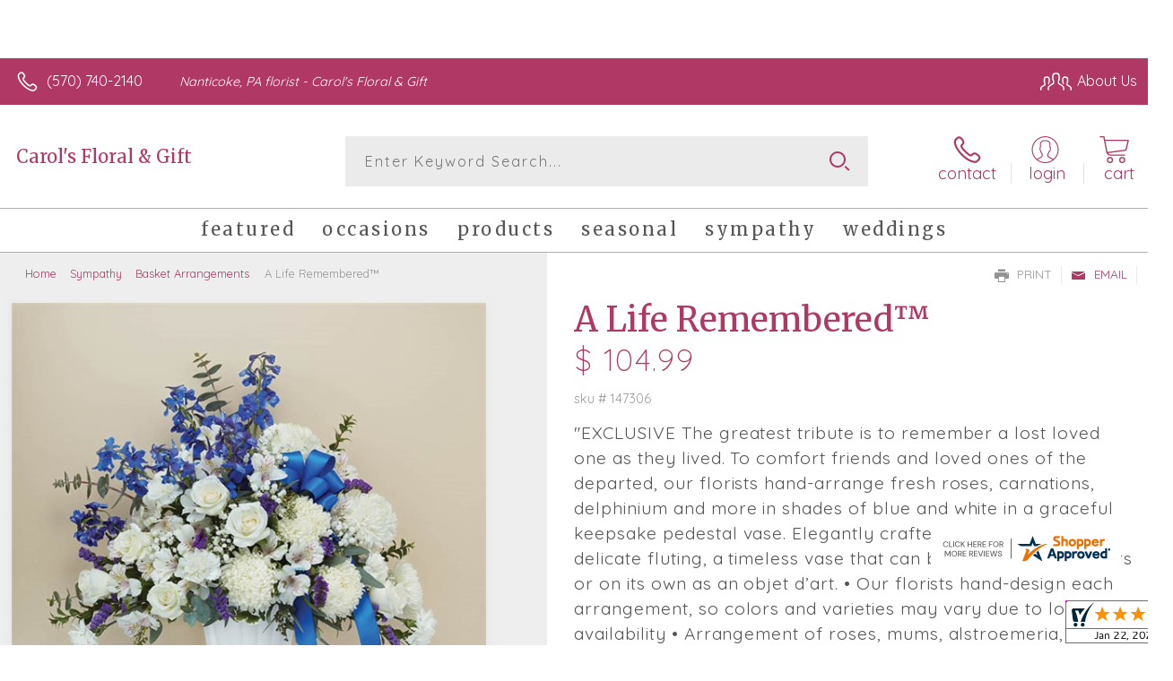

--- FILE ---
content_type: text/html; charset=utf-8
request_url: https://www.carolsfloralandgifts.com/ajax/store/TimeBased.aspx?F=CheckTimeRanges&DeliveyDate=1/22/2026&SiteId=4791
body_size: 521
content:
{"Success":true,"Text":"<option value=\"0\" selected=\"selected\">No ranges available</option>"}